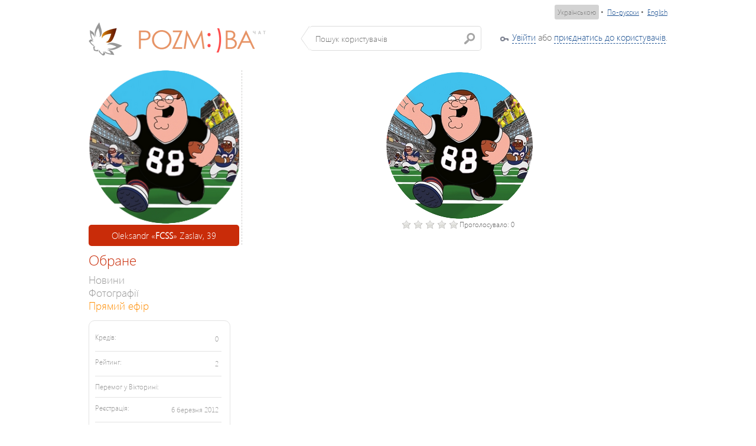

--- FILE ---
content_type: text/html; charset=utf-8
request_url: https://rozmova.in.ua/photo/enlarge_your_photo?photo=12513
body_size: 37005
content:
<!DOCTYPE html PUBLIC "-//W3C//DTD XHTML 1.0 Transitional//EN" "http://www.w3.org/TR/xhtml1/DTD/xhtml1-transitional.dtd">
<html>
    <head>
        <title>Фото #12513  - Oleksandr &laquo;FCSS&raquo; Zaslav, 39 - ROZMOVA.in.ua</title>
        <meta http-equiv="content-type" content="text/html;charset=utf-8" />
		<link href="/media/chat/css/flick/jquery-ui-1.8.16.custom.css" rel="stylesheet" />
        <link href="/media/chat/css/chat.css" rel="stylesheet" />
        <link href="/media/chat/js/colorbox/colorbox.css" rel="stylesheet" />

                <script src="/media/chat/js/locale/translation_ua.js"></script>
        <link rel="icon" type="image/png" href="/favicon.png" />
        
	    	<meta property="og:url" content="http://rozmova.in.ua/photo/enlarge_your_photo/12513"/>
	<meta property="og:title" content="Фото #12513"/>
	<meta property="og:type" content="website"/>
	<meta property="og:image" content="http://rozmova.in.ua/uploads/059/36/6426a8a8c4b0e.png"/>
	<meta property="og:description" content=""/>
	<meta property="og:site_name" content="rozmova.in.ua"/>


        		<script src="/media/chat/js/common.js"></script>
	    	
		<script type="text/javascript" src="/media/chat/js/plupload/i18n/ua.js"></script>
	
		<meta http-equiv="refresh" content="600"/>
     
	 	<script type="text/javascript">
                $(document).ready( function(){
                    $('a.gallery').colorbox({
                    	current:	"Зображення {current} з {total}"	
                    });
                });
                 $(document).ready(function(){
                    $('textarea[autosize="1"]').autosize();
                });
        </script>
    	
    	<link href="/media/css/styles.css" rel="stylesheet" />
    
    	<!-- Google Analytics -->
		<script type="text/javascript">
		
		  var _gaq = _gaq || [];
		  _gaq.push(['_setAccount', 'UA-26080351-1']);
		  _gaq.push(['_setDomainName', 'rozmova.in.ua']);
		  _gaq.push(['_setAllowLinker', true]);
		  _gaq.push(['_trackPageview']);
		
		  (function() {
		    var ga = document.createElement('script'); ga.type = 'text/javascript'; ga.async = true;
		    ga.src = ('https:' == document.location.protocol ? 'https://ssl' : 'http://www') + '.google-analytics.com/ga.js';
		    var s = document.getElementsByTagName('script')[0]; s.parentNode.insertBefore(ga, s);
		  })();
		
		</script>

		<!-- FB -->

		<script>(function(d, s, id) {
	      var js, fjs = d.getElementsByTagName(s)[0];
	      if (d.getElementById(id)) {return;}
	      js = d.createElement(s); js.id = id;
	      js.src = "//connect.facebook.net/ru_RU/all.js#xfbml=1";
	      fjs.parentNode.insertBefore(js, fjs);
	    }(document, 'script', 'facebook-jssdk'));</script>


    	
    </head>
<body>
	<div class="more-users" id="autocomplete_menu" style="padding: 0; border: none;"></div>
    <div class="wrapper">
    	    	<div class="language-select">
					<a class="language-current" href="/ua/?return=L3Bob3RvL2VubGFyZ2VfeW91cl9waG90bz9waG90bz0xMjUxMw==">Українською</a>&nbsp;&bull;&nbsp;
					<a  href="/ru/?return=L3Bob3RvL2VubGFyZ2VfeW91cl9waG90bz9waG90bz0xMjUxMw==">По-русски</a>&nbsp;&bull;&nbsp;
                    <a  href="/en/?return=L3Bob3RvL2VubGFyZ2VfeW91cl9waG90bz9waG90bz0xMjUxMw==">English</a>
		</div>
						
        <div class="profile-bar">
            <div class="col-1">
                <a class="vertical-align" href="/"><img class="logo" src="/media/chat/img/ver_2/logo.png" alt="" /></a>
                <div class="index-search vertical-align">
                    <input id="search_input" type="text" placeholder="Пошук користувачів" />
                </div>
            </div>
            <div class="col-2">
                									<div class="login_key"><a href="#" class="dashed" data-popup="open">Увійти</a> або <a href="/" class="dashed" data-popup="open">приєднатись до користувачів</a>.</div>
								            </div>
        </div>
	</div>

    <div class="wrapper">
        
                
        <div class="profile-cols">
            <div class="profile-col-1">
                
                	   	<div class="profile-cells" style="margin-top: 0px;">
                        <div class="fsContainer" style="height: 260px; background-image: url('/media/chat/img/profile_male_big.png');">
																							<a class="gallery" href="/photo/enlarge_your_photo?photo=12513" rel="gal">
																	<img src="/uploads/060/37/6426a8a923007.png" width="260" height="260" alt="" style="width: 260px; height: 260px; border-radius: 5px;" />
																</a>
																																					                        </div>
                        
						<div class="my-cool-nickname" style="overflow: hidden;clear: both;">Oleksandr &laquo;<strong>FCSS</strong>&raquo; Zaslav, 39</div>
    </div>				
				<div class="profile-user-menu">
                    <div class="caption">Обране</div>
                    
                                        
                    
					
					<div class="item">
                        <a href="/users/profile/18373_fcss.html">Новини</a>
                    </div>
                    
					<div class="item">
                        <a href="/photo/albums/18373_fcss.html">Фотографії</a>
                    </div>
                    
                    <div class="item">
						<a href="/live/" style="color: darkorange;">Прямий ефір</a>
					</div>
                    
                                        
                                        
	                          	
   	                                     
						      																
	                       	<div class="informer">
				
		<div class="line">
            <div class="what">Кредів:</div>
            <div class="count">0</div>
        </div>
        <div class="line">
            <div class="what">Рейтинг:</div>
            <div class="count">2</div>
        </div>
        <div class="line">
            <div class="what">Перемог у Вікторині:</div>
            <div class="count"></div>
        </div>
		<div class="line">
            <div class="what">Реєстрація:</div>
                        <div class="count">6 березня 2012</div>
                    </div>
		<div class="line last">
            <div class="what">Часу у чаті:</div>
            <div class="count">
            			00:00:02	
			</div>
        </div>
    </div>	                
						                          	                    
	                                              
                                        
                    <div class="caption" style="clear: both;">Корисне</div>
                    
					<div class="item">
                        <a href="/ua/rules/">Правила</a>
                    </div>
                    
                </div>
            </div>
            <div style=" overflow: hidden; width: 705px;" class="profile-col-2" >
            					         		                
            					
                
                	<div class="super-wall" style="padding-top: 0px; margin-top: 0px">
		

	<script src="/media/chat/js/raty/js/jquery.raty.js"></script>
    		
			<center>
				<div class="status-caption"></div>
				<a class="gallery" href="/photo/enlarge_your_photo?photo=12513&short=1" rel="gal" style="text-align: center;">
					<img align="center" src="/uploads/059/36/6426a8a8c4b0e.png" alt="" style="border: 0; border-radius: 5px; max-width: 700px; max-height: 700px;" />
				</a>
				
				<table width="100%" border="0">
					<tr>
						<td align="center">
							<div style="width: 200px;">
								<div style="float: left;" id="star_rating_12513"></div><div style="float: left;"><small>Проголосувало: <span id="voted_count_12513">0</span></small></div>
							</div>
								
						</td>
					</tr>
				</table>
			</center>
			<div id="photo_wall_comments_12513" style="clear: both; padding: 10px;" >
																					</div>
		    
		    			
			<script>
 			$('#star_rating_12513').raty({
				  half  : true,
				  path: '/media/chat/js/raty/img/',
				  score : 0,
				  hints	: ['жах', 'погано', 'таке собі', 'може бути', 'фист файно'],
				  				  readOnly   : true,
				  				  click : function(score, evt) {
				   	$.ajax({
			    		url: '/photo/vote/',
			    		type: 'POST',
			            dataType: 'json',
			            data: 
			            {
		            		score: score,
		            		photo: 12513
						},
			            
			            success: function(data)
			            {
			                if(!data || !data.success || !data.rating || !data.voted)
			                {
			               		return alert( i18n('Server Error') );
						   	}
						   	
					   		$('#star_rating_12513').raty({
					   			half  : true,
							   	path: '/media/chat/js/raty/img/',
				  				score : data.rating,
				  				hints	: ['жах', 'погано', 'таке собі', 'може бути', 'фист файно'],
				  				readOnly   : true
					   		});
					   		
					   		$('#voted_count_12513').html(data.voted);
			   			},
			            error: function(jqXHR, textStatus, errorThrown)
			            {
			               return alert( i18n('Connection Refused') );
			            }
		    		});	
				  }
				});

				$('#photo_wall_comment_textarea_12513').keypress(function(e) {
				    if (e.keyCode == 13 && !e.shiftKey) 
					{
				        add_photo_comment(12513);
				    }
				});
				
				
				function add_photo_comment(photo_id)
				{
					var msg  = $.trim($('#' + 'photo_wall_comment_textarea_' + photo_id).val());
					if ( msg.length < 3)
		       			return;
		       		
		   			$.ajax({
			    		url: '/photo/post_photo_comment/',
			    		type: 'POST',
			            dataType: 'json',
			            data: 
			            {
		            		message: msg,
		            		photo: photo_id
						},
			            
			            success: function(data)
			            {
			                if(!data)
			                {
			               		return alert( i18n('Server Error') );
						   	}
						   	
			   				if(data.html)
			   				{
		   						$('#photo_wall_comments_' + photo_id).html(data.html);
		   						$('#' + 'photo_wall_comment_textarea_' + photo_id).val('');
			   				};
			            },
			            error: function(jqXHR, textStatus, errorThrown)
			            {
			               return alert( i18n('Connection Refused') );
			            }
		    		});	
				}
				
				function set_photo_text()
				{
					var msg  = $.trim($('#' + 'photo_text_12513').val());
						if ( msg.length < 3)
			       			return;
			       		
			   			$.ajax({
				    		url: '/photo/set_photo_text/',
				    		type: 'POST',
				            dataType: 'json',
				            data: 
				            {
			            		message: msg,
			            		photo: 12513
							},
				            
				            success: function(data)
				            {
				                if(!data)
				                {
				               		return alert( i18n('Server Error') );
							   	}
							   	
							   	alert( i18n('Description added to photo') );
							   	
				            },
				            error: function(jqXHR, textStatus, errorThrown)
				            {
				               return alert( i18n('Connection Refused') );
				            }
			    		});	
				}
				
				function show_photo(active)
	    		{
    				$.ajax({
			    		url: '/photo/activate_photo/',
			    		type: 'POST',
			            dataType: 'json',
			            data: 
			            {
		            		photo: 12513,
		            		active: active ? 1: 0
						},
			            
			            success: function(data)
			            {
			                if(!data || !data.success)
			                {
			               		return alert( i18n('Server Error') );
						   	}
						   	
						  	if(!active)
						  	{
						   		$('#modify_active_link').html('<a class="dashed" onclick="show_photo(1);">' + i18n('Show photo in album') + '</a>&nbsp;');
						   		if($('#photo_thumb_12513').length)
						   		{
					   				$('#photo_thumb_12513').css({ opacity: 0.3 });
						   		}
						   	}	
						   	else
							{   	
						   		$('#modify_active_link').html('<a class="dashed" onclick="show_photo(0);">' + i18n('Hide photo in album') + '</a>&nbsp;');
						   		
								if($('#photo_thumb_12513').length)
						   		{
					   				$('#photo_thumb_12513').css({ opacity: 1 });
						   		}
						   	}	
			            },
			            error: function(jqXHR, textStatus, errorThrown)
			            {
			               return alert( i18n('Connection Refused') );
			            }
		    		});	
				}
				
				function delete_photo()
	    		{
    				
    				if(!confirm( i18n('Are You sure You want to delete this photo?') ))
    					return;
    				
					$.ajax({
			    		url: '/photo/delete_photo/',
			    		type: 'POST',
			            dataType: 'json',
			            data: 
			            {
		            		photo: 12513
						},
			            
			            success: function(data)
			            {
			                if(!data || !data.success)
			                {
			               		return alert( i18n('Server Error') );
						   	}
						   	
						  	document.location.reload(true);	
			            },
			            error: function(jqXHR, textStatus, errorThrown)
			            {
			               return alert( i18n('Connection Refused') );
			            }
		    		});	
				}
</script>
	</div>
                
            </div>
        </div>
    </div>

	<div style="clear: both; width: 100%; margin-top: 10px; padding-top: 10px; border-top: 1px dashed #CFCECD;">
			<div class="copyrights">&copy; 2003-2026 <a href="http://ultimate.creatiff.com.ua">Creatiff VOC++ Ultimate</a>. Авторські права застережено (свідоцтво №26958 від 18.12.2008 р.)</div>
			<!--LiveInternet counter-->
	</div>
  </div>
        
        <div id="auth_dialog" class="popup-login">
    <form action="/login" method="post">

            

            <div class="part-holder">
                <div class="part-left">
                    <div class="s-title">Вже є логін?</div>
                    <div class="line">
                        
                        
                        
                        <label class="for-input" for="login_nickname">Нік</label>
                        <input id="login_nickname" class="inp" type="text" name="username" value="" />
                        <small style="float: right;">(також можна вказати Ваш e-mail)</small>
                    </div>
                    <div class="line">
                        <label class="for-input" for="login_password">Пароль</label>
                        <input id="login_password" class="inp" type="password" name="password" value="" />
                    </div>
                    <div class="line">
                        <a href="/core/auth/forgot">Забули пароль?</a>
                    </div>
					<div class="line">
                        <input type="hidden" name="remember" value="1" />
						
                        <a href="#" class="b-but button enter-submit" onclick="login();"><span>Увійти</span></a>
                    </div>
                </div>
                <div class="part-right">
                    <div class="line">
                        <label class="for-input">E-Mail:</label>
                        <input type="text" name="email" id="register_username" class="inp" />
                    </div>
                    <div class="line">
                        <label class="for-input">І'мя:</label>
                        <input type="text" name="name" id="register_name" class="inp"/>
                    </div>
                    <div class="line">
                        <label class="for-input">Прізвище:</label>
                        <input type="text" name="surname" id="register_surname" class="inp"/>
                    </div>
                    <div class="line">
                        <label class="for-input">Нік:</label>
                        <input type="text" name="nickname" id="register_nickname" class="inp"/>
                    </div>
                    <div class="line">
                        <label class="for-input">Пароль:</label>
                        <input type="password" name="password"  id="register_password"  class="inp"/>
                    </div>
                    <div class="line">
                        <label class="for-input">Ще раз:</label>
                        <input type="password" name="password_confirm" id="register_password_confirm" class="inp"/>
                    </div>
                    <div class="line">
                        <label class="for-input" style="width: auto; display: block; float: none; margin-bottom: 3px;">Дата народження:</label>
                        <select name="b_day" id="register_b_day" style="width: 65px;">
                            <option value="-1">день</option>
                                                        <option value="1">1</option>
                                                        <option value="2">2</option>
                                                        <option value="3">3</option>
                                                        <option value="4">4</option>
                                                        <option value="5">5</option>
                                                        <option value="6">6</option>
                                                        <option value="7">7</option>
                                                        <option value="8">8</option>
                                                        <option value="9">9</option>
                                                        <option value="10">10</option>
                                                        <option value="11">11</option>
                                                        <option value="12">12</option>
                                                        <option value="13">13</option>
                                                        <option value="14">14</option>
                                                        <option value="15">15</option>
                                                        <option value="16">16</option>
                                                        <option value="17">17</option>
                                                        <option value="18">18</option>
                                                        <option value="19">19</option>
                                                        <option value="20">20</option>
                                                        <option value="21">21</option>
                                                        <option value="22">22</option>
                                                        <option value="23">23</option>
                                                        <option value="24">24</option>
                                                        <option value="25">25</option>
                                                        <option value="26">26</option>
                                                        <option value="27">27</option>
                                                        <option value="28">28</option>
                                                        <option value="29">29</option>
                                                        <option value="30">30</option>
                                                        <option value="31">31</option>
                                                    </select>
                        <select name="b_month"  id="register_b_month" style="width: 100px;">
                            <option value="-1">місяць</option>
                            <option value="1">січня</option>
                            <option value="2">лютого</option>
                            <option value="3">березня</option>
                            <option value="4">квітня</option>
                            <option value="5">травня</option>
                            <option value="6">червня</option>
                            <option value="7">липня</option>
                            <option value="8">серпня</option>
                            <option value="9">вересня</option>
                            <option value="10">жовтня</option>
                            <option value="11">листопада</option>
                            <option value="12">грудня</option>
                        </select>
                        <select name="b_year" id="register_b_year" style="width: 65px;">
                            							<option value="-1">рік</option>
                                                                                    <option value="2010">2010</option>
                                                        <option value="2009">2009</option>
                                                        <option value="2008">2008</option>
                                                        <option value="2007">2007</option>
                                                        <option value="2006">2006</option>
                                                        <option value="2005">2005</option>
                                                        <option value="2004">2004</option>
                                                        <option value="2003">2003</option>
                                                        <option value="2002">2002</option>
                                                        <option value="2001">2001</option>
                                                        <option value="2000">2000</option>
                                                        <option value="1999">1999</option>
                                                        <option value="1998">1998</option>
                                                        <option value="1997">1997</option>
                                                        <option value="1996">1996</option>
                                                        <option value="1995">1995</option>
                                                        <option value="1994">1994</option>
                                                        <option value="1993">1993</option>
                                                        <option value="1992">1992</option>
                                                        <option value="1991">1991</option>
                                                        <option value="1990">1990</option>
                                                        <option value="1989">1989</option>
                                                        <option value="1988">1988</option>
                                                        <option value="1987">1987</option>
                                                        <option value="1986">1986</option>
                                                        <option value="1985">1985</option>
                                                        <option value="1984">1984</option>
                                                        <option value="1983">1983</option>
                                                        <option value="1982">1982</option>
                                                        <option value="1981">1981</option>
                                                        <option value="1980">1980</option>
                                                        <option value="1979">1979</option>
                                                        <option value="1978">1978</option>
                                                        <option value="1977">1977</option>
                                                        <option value="1976">1976</option>
                                                        <option value="1975">1975</option>
                                                        <option value="1974">1974</option>
                                                        <option value="1973">1973</option>
                                                        <option value="1972">1972</option>
                                                        <option value="1971">1971</option>
                                                        <option value="1970">1970</option>
                                                        <option value="1969">1969</option>
                                                        <option value="1968">1968</option>
                                                        <option value="1967">1967</option>
                                                        <option value="1966">1966</option>
                                                        <option value="1965">1965</option>
                                                        <option value="1964">1964</option>
                                                        <option value="1963">1963</option>
                                                        <option value="1962">1962</option>
                                                        <option value="1961">1961</option>
                                                        <option value="1960">1960</option>
                                                        <option value="1959">1959</option>
                                                        <option value="1958">1958</option>
                                                        <option value="1957">1957</option>
                                                        <option value="1956">1956</option>
                                                        <option value="1955">1955</option>
                                                        <option value="1954">1954</option>
                                                        <option value="1953">1953</option>
                                                        <option value="1952">1952</option>
                                                        <option value="1951">1951</option>
                                                        <option value="1950">1950</option>
                                                        <option value="1949">1949</option>
                                                        <option value="1948">1948</option>
                                                        <option value="1947">1947</option>
                                                        <option value="1946">1946</option>
                                                        <option value="1945">1945</option>
                                                        <option value="1944">1944</option>
                                                        <option value="1943">1943</option>
                                                        <option value="1942">1942</option>
                                                        <option value="1941">1941</option>
                                                        <option value="1940">1940</option>
                                                        <option value="1939">1939</option>
                                                        <option value="1938">1938</option>
                                                        <option value="1937">1937</option>
                                                        <option value="1936">1936</option>
                                                        <option value="1935">1935</option>
                                                        <option value="1934">1934</option>
                                                        <option value="1933">1933</option>
                                                        <option value="1932">1932</option>
                                                        <option value="1931">1931</option>
                                                        <option value="1930">1930</option>
                                                        <option value="1929">1929</option>
                                                        <option value="1928">1928</option>
                                                        <option value="1927">1927</option>
                                                        <option value="1926">1926</option>
                                                        <option value="1925">1925</option>
                                                        <option value="1924">1924</option>
                                                        <option value="1923">1923</option>
                                                        <option value="1922">1922</option>
                                                        <option value="1921">1921</option>
                                                        <option value="1920">1920</option>
                                                        <option value="1919">1919</option>
                                                        <option value="1918">1918</option>
                                                        <option value="1917">1917</option>
                                                        <option value="1916">1916</option>
                                                        <option value="1915">1915</option>
                                                        <option value="1914">1914</option>
                                                        <option value="1913">1913</option>
                                                        <option value="1912">1912</option>
                                                        <option value="1911">1911</option>
                                                        <option value="1910">1910</option>
                                                        <option value="1909">1909</option>
                                                        <option value="1908">1908</option>
                                                        <option value="1907">1907</option>
                                                        <option value="1906">1906</option>
                                                        <option value="1905">1905</option>
                                                        <option value="1904">1904</option>
                                                        <option value="1903">1903</option>
                                                        <option value="1902">1902</option>
                                                        <option value="1901">1901</option>
                                                        <option value="1900">1900</option>
                                                    </select>
                    </div>
                    <div class="line">
                        <label class="for-input">Стать:</label>
                        <input type="radio" name="gender" id="gender_male" value="1" style="width: 20px;" checked="checked"/><label for="gender_male">Чоловіча</label>
                        <input type="radio" id="gender_female" name="gender" value="0" style="width: 20px; margin-left: 5px;"/><label for="gender_female">Жіноча</label>
                    </div>
                    <div class="line">
                        <label class="for-input" style="width: auto;">Я погоджусь з <a href="/rules/">Правилами</a> проекту</label>
                        <input value="1" type="checkbox" name="agreed" id="register_agreed" style="width: 20px; margin-left: 10px;"/>
                    </div>
                    <div class="line" style="text-align: center;">
                        <a href="#" class="b-but button" onclick="register()" style="float: none;"><span>Зареєструватись</span></a>
                    </div>
                </div>
            </div>

        <input type="hidden" name="return" value="https://rozmova.in.ua/photo/enlarge_your_photo/" />

    </form>
    </div>
		    
    <script>
        function add_friend(id, del)
        {
       		$.ajax({
	    		url: '/users/add_friend/18373',
	    		type: 'POST',
	            dataType: 'json',
	            data: 
	            {
            		del: del ? del : null
				},
	            
	            success: function(data)
	            {
	                if(!data)
	                {
	               		return alert( i18n('Server Error') );
				   	}
				   	
				   	if(data.success)
				   	{
			   			if(del)
			   				return alert( i18n('You successfully removed ') + 'FCSS' + i18n(' from Your friendlist'), 'information');
			   			else
			   				return alert(i18n('You successfully added ') + 'FCSS ' + i18n(' to Your friendlist'), 'information');	
	   				}
				   	
	            },
	            error: function(jqXHR, textStatus, errorThrown)
	            {
	               return alert( i18n('Connection Refused') );
	            }
    		});
		}
		
		function delete_wall(wall_id)
        {
       		if( !confirm( i18n('Delete record?') ) )
       			return false;
       		
  			$.ajax({
	    		url: '/users/delete_wall/',
	    		type: 'POST',
	            dataType: 'json',
	            data: 
	            {
            		wall_id: wall_id
				},
	            
	            success: function(data)
	            {
	                if(!data)
	                {
	               		return alert( i18n('Server Error') );
				   	}
				   	
				   	document.location.reload(true);
	            },
	            error: function(jqXHR, textStatus, errorThrown)
	            {
	               return alert( i18n('Connection Refused') );
	            }
    		});	
		}
		
		function add_post_comment(wall_id)
		{
			var msg  = $.trim($('#' + 'wall_comment_textarea_' + wall_id).val());
			if ( msg.length < 3)
       			return;
       		
   			$.ajax({
	    		url: '/users/post_wall_comment/',
	    		type: 'POST',
	            dataType: 'json',
	            data: 
	            {
            		message: msg,
            		            		repaint: 1,
            		            		wall: wall_id
				},
	            
	            success: function(data)
	            {
	                if(!data)
	                {
	               		return alert( i18n('Server Error') );
				   	}
				   	
	   				if(data.html)
	   				{
   						$('#wall_post_comments_' + wall_id).html(data.html);
   						$('#' + 'wall_comment_textarea_' + wall_id).val('');
	   				};
	   				
	   				if( !data.success && data.message )
	   				{
   						return alert( data.message, 'warning' );
	   				}
	            },
	            error: function(jqXHR, textStatus, errorThrown)
	            {
	               return alert( i18n('Connection Refused') );
	            }
    		});	
			   	
		}
        
        var loadingNoty = null;
        
        function post_wall()
        {
       		var msg  = $.trim($('#comment_text').val());
       		var urls = $.trim($('#hidden_urls').val());
       		
       		if ( msg.length < 3 && urls.length < 3 && cURLs.length == 0)
       			return;
       		
  			var loadNoty = noty(
			{
				text: i18n('Loading...'),
			 	type: 'alert',
				layout: 'center',
				modal: true,
			 	closeWith: [] 
			}); 
			     		
			$('#camera_uploader').attr('disabled', 'disabled');
						 	
  			$.ajax({
	    		url: '/users/post_wall/18373',
	    		type: 'POST',
	            dataType: 'json',
	            data: 
	            {
            		message: msg,
            		urls: urls
				},
	            
	            success: function(data)
	            {
	                if(!data || !data.success || !data.id)
	                {
	               		if(loadNoty)
	               		{
						   loadNoty.close();
	               		}
	               		
	   					if( data && data.message )
	               		{
               				return alert( data.message, 'warning' );
	   					}
	   					
	   					return alert( i18n('Server Error') );
				   	}
				   	
				   	var is_upload = false;
				   	
				   	for( var i = 0; i < cURLs.length; i++)
				   	{
			   			if(cURLs[i].type == 'upload')
			   			{
			   				is_upload = true;
			   				true;
			   			}
					}
				   	
				   	if(!is_upload)
				   	{
				   		document.location.reload(true);
				   	}
					else
					{
						uploader.settings.url = '/photo/upload_photo/?wall_id=' + data.id;
						uploader.start();
					}
					
		        },
	            error: function(jqXHR, textStatus, errorThrown)
	            {
	               $('#camera_uploader').removeAttr('disabled');
	               
				   return alert( i18n('Connection Refused') );
	            }
    		});	
		}
</script>
</body>
</html>